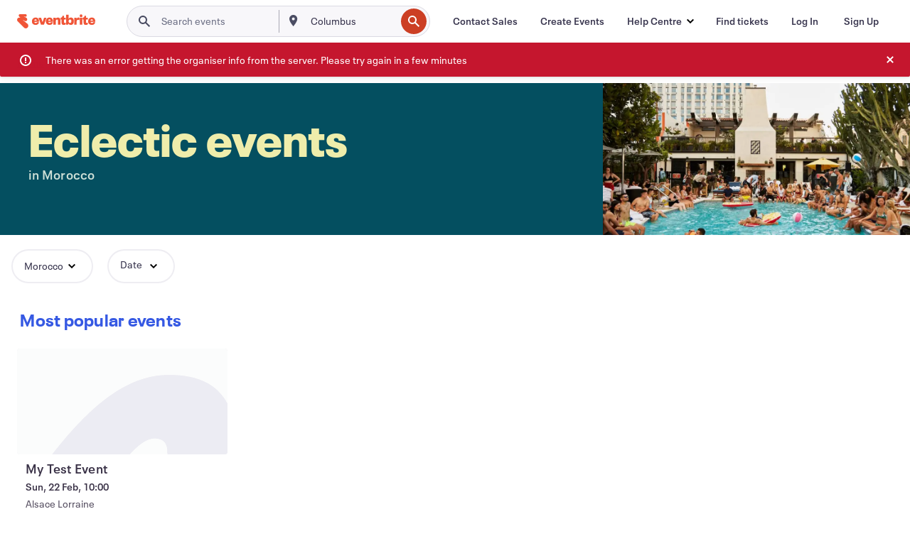

--- FILE ---
content_type: application/javascript
request_url: https://cdn.evbstatic.com/s3-build/fe/build/6331.de98563b4509f2e2608e.async.web.js
body_size: 8847
content:
"use strict";(self.__LOADABLE_LOADED_CHUNKS__=self.__LOADABLE_LOADED_CHUNKS__||[]).push([[6331],{25235:(e,t,o)=>{o.d(t,{Y_:()=>u,gG:()=>f,Ax:()=>p});var r=o(69082),n=o(92645),i=o(95018),a=o(6477),l=function _validateFollowed(e){return e.followedByYou?e:Promise.reject()},c=function _validateUnfollowed(e){return e.followedByYou?Promise.reject():e},s=function _transformResponse(e){var t=new r.V_("results"),o=(0,n.N)({response:e,schema:t});return o.entities.results[o.result]},u=function followOrganizer(e){return(0,i.NW)(function followOrganizerUrl(e){return"/api/v3/destination/organizers/".concat(e,"/follow/")}(e),{method:"POST"}).then(s).then(l)},f=function unfollowOrganizer(e){return(0,i.NW)(function unfollowOrganizerUrl(e){return"/api/v3/destination/organizers/".concat(e,"/unfollow/")}(e),{method:"POST"}).then(s).then(c)},p=function getOrganizers(e){return(0,i.NW)((0,a.CN)("/api/v3/organizers/",{ids:e,"expand.organizer":"follow_status"}))}},17118:(e,t,o)=>{o.d(t,{n:()=>n});var r=o(69111);function ownKeys(e,t){var o=Object.keys(e);if(Object.getOwnPropertySymbols){var r=Object.getOwnPropertySymbols(e);t&&(r=r.filter((function(t){return Object.getOwnPropertyDescriptor(e,t).enumerable}))),o.push.apply(o,r)}return o}function _defineProperty(e,t,o){return t in e?Object.defineProperty(e,t,{value:o,enumerable:!0,configurable:!0,writable:!0}):e[t]=o,e}var n=function normalizeOrganizers(e){return e.reduce((function(e,t){var o=t.id,n=t.name,i=t.url,a=t.logo,l=t.num_future_events,c=t.follow_status,s=(c=void 0===c?{}:c).followed_by_you,u=c.num_followers,f=a?a.url:void 0;return function _objectSpread(e){for(var t=1;t<arguments.length;t++){var o=null!=arguments[t]?arguments[t]:{};t%2?ownKeys(Object(o),!0).forEach((function(t){_defineProperty(e,t,o[t])})):Object.getOwnPropertyDescriptors?Object.defineProperties(e,Object.getOwnPropertyDescriptors(o)):ownKeys(Object(o)).forEach((function(t){Object.defineProperty(e,t,Object.getOwnPropertyDescriptor(o,t))}))}return e}(_defineProperty({},o,{id:o,name:(0,r.decode)(n),url:i,profilePicture:f,followedByYou:s,numFollowers:u,numUpcomingEvents:l}),e)}),{})}},40584:(e,t,o)=>{o.d(t,{P:()=>n});var r=o(95018),n=function getUser(e){return(0,r.NW)(function getUserUrl(){return"/api/v3/users/".concat(arguments.length>0&&void 0!==arguments[0]?arguments[0]:"me","/")}(e))}},78805:(e,t,o)=>{o.d(t,{Z:()=>j});var r=o(85351),n=o.n(r),i=o(67369),a=o.n(i),l=o(16582),c=o.n(l),s=o(68425),u=o(73979),f=o(45227);function _typeof(e){return _typeof="function"==typeof Symbol&&"symbol"==typeof Symbol.iterator?function(e){return typeof e}:function(e){return e&&"function"==typeof Symbol&&e.constructor===Symbol&&e!==Symbol.prototype?"symbol":typeof e},_typeof(e)}function _classCallCheck(e,t){if(!(e instanceof t))throw new TypeError("Cannot call a class as a function")}function _defineProperties(e,t){for(var o=0;o<t.length;o++){var r=t[o];r.enumerable=r.enumerable||!1,r.configurable=!0,"value"in r&&(r.writable=!0),Object.defineProperty(e,r.key,r)}}function _setPrototypeOf(e,t){return _setPrototypeOf=Object.setPrototypeOf||function _setPrototypeOf(e,t){return e.__proto__=t,e},_setPrototypeOf(e,t)}function _createSuper(e){var t=function _isNativeReflectConstruct(){if("undefined"==typeof Reflect||!Reflect.construct)return!1;if(Reflect.construct.sham)return!1;if("function"==typeof Proxy)return!0;try{return Boolean.prototype.valueOf.call(Reflect.construct(Boolean,[],(function(){}))),!0}catch(e){return!1}}();return function _createSuperInternal(){var o,r=_getPrototypeOf(e);if(t){var n=_getPrototypeOf(this).constructor;o=Reflect.construct(r,arguments,n)}else o=r.apply(this,arguments);return _possibleConstructorReturn(this,o)}}function _possibleConstructorReturn(e,t){if(t&&("object"===_typeof(t)||"function"==typeof t))return t;if(void 0!==t)throw new TypeError("Derived constructors may only return object or undefined");return function _assertThisInitialized(e){if(void 0===e)throw new ReferenceError("this hasn't been initialised - super() hasn't been called");return e}(e)}function _getPrototypeOf(e){return _getPrototypeOf=Object.setPrototypeOf?Object.getPrototypeOf:function _getPrototypeOf(e){return e.__proto__||Object.getPrototypeOf(e)},_getPrototypeOf(e)}function _defineProperty(e,t,o){return t in e?Object.defineProperty(e,t,{value:o,enumerable:!0,configurable:!0,writable:!0}):e[t]=o,e}var p=function(e){!function _inherits(e,t){if("function"!=typeof t&&null!==t)throw new TypeError("Super expression must either be null or a function");e.prototype=Object.create(t&&t.prototype,{constructor:{value:e,writable:!0,configurable:!0}}),Object.defineProperty(e,"prototype",{writable:!1}),t&&_setPrototypeOf(e,t)}(FollowLoadingCard,e);var t=_createSuper(FollowLoadingCard);function FollowLoadingCard(){return _classCallCheck(this,FollowLoadingCard),t.apply(this,arguments)}return function _createClass(e,t,o){return t&&_defineProperties(e.prototype,t),o&&_defineProperties(e,o),Object.defineProperty(e,"prototype",{writable:!1}),e}(FollowLoadingCard,[{key:"render",value:function render(){var e=this.props,t=e.style,o=e.isBackgroundHidden,r=c()("consumer-loading-cards__container","consumer-loading-cards__container consumer-loading-cards--".concat(t)),i=c()("consumer-org-loading-card",{"consumer-loading-card--no-bg":o});return n().createElement("div",{className:r},n().createElement("div",{className:i},n().createElement("div",{className:"consumer-org-loading-card__item consumer-org-loading-card__main"}),n().createElement("div",{className:"consumer-org-loading-card__aside"},n().createElement("div",{className:"consumer-org-loading-card__item"}),n().createElement("div",{className:"consumer-org-loading-card__item"}),n().createElement("div",{className:"consumer-org-loading-card__item"}),n().createElement("div",{className:"consumer-org-loading-card__item"}))))}}]),FollowLoadingCard}(n().Component);_defineProperty(p,"propTypes",{style:a().oneOf(f.QU),isBackgroundHidden:a().bool}),_defineProperty(p,"defaultProps",{style:f.qR});var d=o(69443);const y=function FollowLoadingButton(e){var t=e.size;return n().createElement("div",{className:"loading-button__container"},n().createElement("div",{className:"loading-button loading-button--".concat(t)},n().createElement("div",{className:"loading-button__main"})))};var _=o(71304),m=o(50399),g=o(76193),b=o(66403);function FollowButton_typeof(e){return FollowButton_typeof="function"==typeof Symbol&&"symbol"==typeof Symbol.iterator?function(e){return typeof e}:function(e){return e&&"function"==typeof Symbol&&e.constructor===Symbol&&e!==Symbol.prototype?"symbol":typeof e},FollowButton_typeof(e)}function FollowButton_classCallCheck(e,t){if(!(e instanceof t))throw new TypeError("Cannot call a class as a function")}function FollowButton_defineProperties(e,t){for(var o=0;o<t.length;o++){var r=t[o];r.enumerable=r.enumerable||!1,r.configurable=!0,"value"in r&&(r.writable=!0),Object.defineProperty(e,r.key,r)}}function FollowButton_setPrototypeOf(e,t){return FollowButton_setPrototypeOf=Object.setPrototypeOf||function _setPrototypeOf(e,t){return e.__proto__=t,e},FollowButton_setPrototypeOf(e,t)}function FollowButton_createSuper(e){var t=function FollowButton_isNativeReflectConstruct(){if("undefined"==typeof Reflect||!Reflect.construct)return!1;if(Reflect.construct.sham)return!1;if("function"==typeof Proxy)return!0;try{return Boolean.prototype.valueOf.call(Reflect.construct(Boolean,[],(function(){}))),!0}catch(e){return!1}}();return function _createSuperInternal(){var o,r=FollowButton_getPrototypeOf(e);if(t){var n=FollowButton_getPrototypeOf(this).constructor;o=Reflect.construct(r,arguments,n)}else o=r.apply(this,arguments);return FollowButton_possibleConstructorReturn(this,o)}}function FollowButton_possibleConstructorReturn(e,t){if(t&&("object"===FollowButton_typeof(t)||"function"==typeof t))return t;if(void 0!==t)throw new TypeError("Derived constructors may only return object or undefined");return function FollowButton_assertThisInitialized(e){if(void 0===e)throw new ReferenceError("this hasn't been initialised - super() hasn't been called");return e}(e)}function FollowButton_getPrototypeOf(e){return FollowButton_getPrototypeOf=Object.setPrototypeOf?Object.getPrototypeOf:function _getPrototypeOf(e){return e.__proto__||Object.getPrototypeOf(e)},FollowButton_getPrototypeOf(e)}function FollowButton_defineProperty(e,t,o){return t in e?Object.defineProperty(e,t,{value:o,enumerable:!0,configurable:!0,writable:!0}):e[t]=o,e}var h=function(e){!function FollowButton_inherits(e,t){if("function"!=typeof t&&null!==t)throw new TypeError("Super expression must either be null or a function");e.prototype=Object.create(t&&t.prototype,{constructor:{value:e,writable:!0,configurable:!0}}),Object.defineProperty(e,"prototype",{writable:!1}),t&&FollowButton_setPrototypeOf(e,t)}(FollowButtonComponent,e);var t=FollowButton_createSuper(FollowButtonComponent);function FollowButtonComponent(){return FollowButton_classCallCheck(this,FollowButtonComponent),t.apply(this,arguments)}return function FollowButton_createClass(e,t,o){return t&&FollowButton_defineProperties(e.prototype,t),o&&FollowButton_defineProperties(e,o),Object.defineProperty(e,"prototype",{writable:!1}),e}(FollowButtonComponent,[{key:"render",value:function render(){var e=this.props,t=e.style,o=e.size,r=e.__containerClassName,i=e.isFollowing,a=e.onFollow,l=e.onUnFollow,c=e.organizerName,s=e.isDisabled,u=e.renderFollowCount,f=e.numFollowers,p=e.text,_=e.pageArea,m=i?p.active:p.default,h=i?"following-organizer-button":"follow-organizer-button",w=f>=10&&u;return function _isInfoReady(e){return"boolean"==typeof e}(i)?c?n().createElement(n().Fragment,null,n().createElement("div",{className:r,"data-follow-page-area":_},n().createElement(d.Z,{text:p,disabled:s,"data-spec":h,onClick:function followButtonAction(){i?l():a(),(0,b.Kz)(g.O1,i?"Unfollow":"Follow")},style:t,size:o,isFollowing:i,__containerClassName:r},m)),w&&u(f)):null:n().createElement(y,{size:o})}}]),FollowButtonComponent}(r.Component);FollowButton_defineProperty(h,"propTypes",{onFollow:a().func.isRequired,onUnFollow:a().func.isRequired,isFollowing:a().bool,isDisabled:a().bool,organizerName:a().string,renderFollowCount:a().func,style:a().oneOf(f.ay),size:a().oneOf(f.WH),__containerClassName:a().string,text:a().exact({active:_.r,default:_.r}),pageArea:a().string}),FollowButton_defineProperty(h,"defaultProps",{style:"standard",size:"standard",isFollowing:null,text:{active:(0,m.ih)("Following"),default:(0,m.ih)("Follow")}});const w=h;var v=o(11688),P=o(28237),O=o(5489),C=o(25361),E=function OrganizerProfileImage(e){var t=e.organizerId,o=e.imageUrl,r=e.organizerName,i=null,a="80px";return e.size===f.jt&&(a="48px"),i=o?n().createElement("img",{className:"organizer-card__image",src:o,width:a,height:a,alt:(0,C.OZ)(r)}):n().createElement("div",{className:"organizer-card__image-placeholder"},n().createElement(v.Z,{type:n().createElement(P.Z,{id:t}),width:a,height:a})),n().createElement("div",{className:"organizer-card__image-container"},i)},F=function getButtonStyle(e){return e?f.O:f.gH},z=function getButtonSize(e){return e===f.eM?f.eG:f.ZC},S=function FollowBlock(e){var t=e.isFollowing,o=e.organizerId,r=e.organizerName,i=e.organizerProfileUrl,a=e.imageUrl,l=e.numUpcomingEvents,s=e.numFollowers,u=e.customDataPoint,p=e.onHandleOnClick,d=void 0===p?function(){return{}}:p,y=e.shouldHideDefaultDataPoint,_=e.onFollow,g=e.onUnFollow,b=e.size,h=e.isSolitary,v=e.isFollowButtonDisabled,P=e.useEnhancedLayout,S=b===f.eM,R=b===f.jt,k=c()("organizer-card__title",{"eds-text-bl":S},{"eds-text-bm eds-text-weight--heavy":R}),j=n().createElement(n().Fragment,null,n().createElement("a",{onClick:d,href:i,target:"_blank",tabIndex:"0",role:"link",rel:"noopener noreferrer",className:"organizer-card__link organizer-card__title-link",title:(0,C.cu)(r)},n().createElement("div",{className:"organizer-card__title-container"},n().createElement("h3",{className:k},r)),function getSubtitle(e,t,o,r,i,a){if(!O.Z.shouldShowDataPoint(t,o,r,i))return null;var l=e===f.eM,s=e===f.jt,u=c()("organizer-card__subtitle-container",{"organizer-card__subtitle-container__enhanced":a}),p=c()("organizer-card__subtitle",{"eds-text-bm":l},{"eds-text-bs":s});return n().createElement("div",{className:u},n().createElement("p",{className:p},O.Z.getDataPointText(t,o,r)))}(b,u,l,s,y,P)));return n().createElement("div",{className:"organizer-card__block"},n().createElement("div",{className:"organizer-card__image-and-text"},n().createElement("a",{onClick:d,href:i,target:"_blank",rel:"noopener noreferrer",className:"organizer-card__link organizer-card__image-link","aria-label":r,title:(0,C.cu)(r),tabIndex:"-1","data-organizer-id":o},n().createElement(E,{imageUrl:a,organizerName:r,organizerId:o,size:b})),P?n().createElement("div",null,n().createElement("p",{className:"organizer-card__eyebrow"},(0,m.ih)("Don’t miss out on events from")),j):n().createElement(n().Fragment,null,j)),n().createElement(w,{__containerClassName:"organizer-card__cta",isFollowing:t,onFollow:_,onUnFollow:g,organizerName:r,style:F(h),size:z(b),isDisabled:v}))};S.propTypes={isFollowing:a().bool,organizerId:a().string.isRequired,organizerName:a().string.isRequired,organizerProfileUrl:a().string.isRequired,onFollow:a().func.isRequired,onUnFollow:a().func.isRequired,size:a().oneOf(f.$f).isRequired,imageUrl:a().string,numUpcomingEvents:a().number,numFollowers:a().number,customDataPoint:a().string,shouldHideDefaultDataPoint:a().bool,onHandleOnClick:a().func,isSolitary:a().bool};const R=S;function FollowCard_typeof(e){return FollowCard_typeof="function"==typeof Symbol&&"symbol"==typeof Symbol.iterator?function(e){return typeof e}:function(e){return e&&"function"==typeof Symbol&&e.constructor===Symbol&&e!==Symbol.prototype?"symbol":typeof e},FollowCard_typeof(e)}function _toConsumableArray(e){return function _arrayWithoutHoles(e){if(Array.isArray(e))return _arrayLikeToArray(e)}(e)||function _iterableToArray(e){if("undefined"!=typeof Symbol&&null!=e[Symbol.iterator]||null!=e["@@iterator"])return Array.from(e)}(e)||function _unsupportedIterableToArray(e,t){if(!e)return;if("string"==typeof e)return _arrayLikeToArray(e,t);var o=Object.prototype.toString.call(e).slice(8,-1);"Object"===o&&e.constructor&&(o=e.constructor.name);if("Map"===o||"Set"===o)return Array.from(e);if("Arguments"===o||/^(?:Ui|I)nt(?:8|16|32)(?:Clamped)?Array$/.test(o))return _arrayLikeToArray(e,t)}(e)||function _nonIterableSpread(){throw new TypeError("Invalid attempt to spread non-iterable instance.\nIn order to be iterable, non-array objects must have a [Symbol.iterator]() method.")}()}function _arrayLikeToArray(e,t){(null==t||t>e.length)&&(t=e.length);for(var o=0,r=new Array(t);o<t;o++)r[o]=e[o];return r}function FollowCard_defineProperties(e,t){for(var o=0;o<t.length;o++){var r=t[o];r.enumerable=r.enumerable||!1,r.configurable=!0,"value"in r&&(r.writable=!0),Object.defineProperty(e,r.key,r)}}function FollowCard_setPrototypeOf(e,t){return FollowCard_setPrototypeOf=Object.setPrototypeOf||function _setPrototypeOf(e,t){return e.__proto__=t,e},FollowCard_setPrototypeOf(e,t)}function FollowCard_createSuper(e){var t=function FollowCard_isNativeReflectConstruct(){if("undefined"==typeof Reflect||!Reflect.construct)return!1;if(Reflect.construct.sham)return!1;if("function"==typeof Proxy)return!0;try{return Boolean.prototype.valueOf.call(Reflect.construct(Boolean,[],(function(){}))),!0}catch(e){return!1}}();return function _createSuperInternal(){var o,r=FollowCard_getPrototypeOf(e);if(t){var n=FollowCard_getPrototypeOf(this).constructor;o=Reflect.construct(r,arguments,n)}else o=r.apply(this,arguments);return FollowCard_possibleConstructorReturn(this,o)}}function FollowCard_possibleConstructorReturn(e,t){if(t&&("object"===FollowCard_typeof(t)||"function"==typeof t))return t;if(void 0!==t)throw new TypeError("Derived constructors may only return object or undefined");return FollowCard_assertThisInitialized(e)}function FollowCard_assertThisInitialized(e){if(void 0===e)throw new ReferenceError("this hasn't been initialised - super() hasn't been called");return e}function FollowCard_getPrototypeOf(e){return FollowCard_getPrototypeOf=Object.setPrototypeOf?Object.getPrototypeOf:function _getPrototypeOf(e){return e.__proto__||Object.getPrototypeOf(e)},FollowCard_getPrototypeOf(e)}function FollowCard_defineProperty(e,t,o){return t in e?Object.defineProperty(e,t,{value:o,enumerable:!0,configurable:!0,writable:!0}):e[t]=o,e}var k=function SampleEventAttachment(e){var t=e.startDate,o=e.name;return n().createElement("div",{className:"follow-page__organizer-card__sample-event eds-l-pad-hor-6 eds-l-pad-vert-4 eds-text-weight--heavy"},t&&n().createElement("div",{className:"follow-page__organizer-card__sample-event-date"},t),n().createElement("div",{className:"follow-page__organizer-card__sample-event-name"},o.toLocaleUpperCase()))},j=function(e){!function FollowCard_inherits(e,t){if("function"!=typeof t&&null!==t)throw new TypeError("Super expression must either be null or a function");e.prototype=Object.create(t&&t.prototype,{constructor:{value:e,writable:!0,configurable:!0}}),Object.defineProperty(e,"prototype",{writable:!1}),t&&FollowCard_setPrototypeOf(e,t)}(FollowCard,e);var t=FollowCard_createSuper(FollowCard);function FollowCard(e){var o;return function FollowCard_classCallCheck(e,t){if(!(e instanceof t))throw new TypeError("Cannot call a class as a function")}(this,FollowCard),FollowCard_defineProperty(FollowCard_assertThisInitialized(o=t.call(this,e)),"_handleFollow",(function(){var e=o.props,t=e.organizerId,r=e.onClose,n=e.onFollow,i=e.isHiddenWhenFollowed;o.setState({isFollowButtonDisabled:!0}),n({callback:function callback(){o.setState({isFollowButtonDisabled:!1})}}),i&&r&&(o._followTimeout=setTimeout((function(){r({organizerId:t})}),g.Ep))})),FollowCard_defineProperty(FollowCard_assertThisInitialized(o),"_handleUnFollow",(function(){var e=o.props.onUnFollow;o.setState({isFollowButtonDisabled:!0}),e({callback:function callback(){o.setState({isFollowButtonDisabled:!1})}})})),FollowCard_defineProperty(FollowCard_assertThisInitialized(o),"_handleClose",(function(){var e=o.props,t=e.onClose,r=e.onExcludeOrganizer,n=e.organizerId;r&&r(n),o.setState({isClosed:!0}),t&&(o._closeTimeout=setTimeout((function(){t({organizerId:n})}),g.Ep))})),FollowCard_defineProperty(FollowCard_assertThisInitialized(o),"_handleOnClick",(function(){var e=o.props,t=e.organizerId,r=e.onViewOrganizer;r&&r(t)})),o.state={isClosed:!1,isFollowButtonDisabled:!1},o}return function FollowCard_createClass(e,t,o){return t&&FollowCard_defineProperties(e.prototype,t),o&&FollowCard_defineProperties(e,o),Object.defineProperty(e,"prototype",{writable:!1}),e}(FollowCard,[{key:"componentWillUnmount",value:function componentWillUnmount(){this._followTimeout&&(clearTimeout(this._followTimeout),this._followTimeout=null),this._closeTimeout&&(clearTimeout(this._closeTimeout),this._closeTimeout=null)}},{key:"render",value:function render(){var e=this.props,t=e.organizerId,o=e.imageUrl,r=e.organizerProfileUrl,i=e.organizerName,a=e.style,l=e.sampleEvent,d=e.isHiddenWhenFollowed,y=e.isClosable,_=e.numUpcomingEvents,m=e.numFollowers,g=e.customDataPoint,b=e.shouldHideDefaultDataPoint,h=e.size,v=e.isBackgroundHidden,P=e.isFollowing,O=e.isSolitary,E=e.isOnlyButton,F=e.useEnhancedLayout,z=this.state,S=z.isClosed,j=z.isFollowButtonDisabled,N=!!d&&(P||S),T=!i||N&&!S,B=c()({"organizer-card__container":!0,"eds-fx--fade-out":N});if(E)return n().createElement(w,{__containerClassName:"organizer-card__cta",isFollowing:P,onFollow:this._handleFollow,onUnFollow:this._handleUnFollow,organizerName:i,style:a,size:h,isDisabled:j});if(!function isInfoReady(e,t){return"boolean"==typeof e&&t}(P,r))return n().createElement("div",{className:B},n().createElement(p,{style:a,isBackgroundHidden:v}));if(T)return null;var x=c()("organizer-card",{"organizer-card--no-bg":v,"eds-bg-color--background":!v,"organizer-card--grid":a===f.qR,"organizer-card--list":a===f.PV,"organizer-card--list__mini":h===f.jt&&a===f.PV,"organizer-card-list__standard":h===f.eM&&a===f.PV,"organizer-card__enhanced":F}),D=a===f.PV?h:f.eM;return n().createElement("div",{className:B},n().createElement("div",null,n().createElement("section",{className:x},n().createElement(R,{onHandleOnClick:this._handleOnClick,organizerProfileUrl:r,organizerName:i,imageUrl:o,organizerId:t,isFollowing:P,onFollow:this._handleFollow,onUnFollow:this._handleUnFollow,numUpcomingEvents:_,numFollowers:m,customDataPoint:g,isSolitary:O,shouldHideDefaultDataPoint:b,size:D,isFollowButtonDisabled:j,useEnhancedLayout:F}),y&&n().createElement("div",{className:"organizer-card__underlay"},n().createElement("div",{className:"organizer-card__close-btn"},n().createElement(s.Z,{iconType:n().createElement(u.Z,null),iconColor:"grey-600",title:C.rX,onClick:this._handleClose,"data-organizer-id":t})))),l&&n().createElement(k,{startDate:l.formattedDate,name:l.name})))}}]),FollowCard}(r.Component);FollowCard_defineProperty(j,"propTypes",{organizerId:a().string.isRequired,style:a().oneOf([].concat(_toConsumableArray(f.QU),_toConsumableArray(f.ay))).isRequired,size:a().oneOf(f.$f).isRequired,onFollow:a().func.isRequired,onUnFollow:a().func.isRequired,organizerName:a().string,organizerProfileUrl:a().string,isFollowing:a().bool,isBackgroundHidden:a().bool,imageUrl:a().string,isHiddenWhenFollowed:a().bool,isClosable:a().bool,onClose:a().func,onExcludeOrganizer:a().func,numUpcomingEvents:a().number,numFollowers:a().number,customDataPoint:a().string,shouldHideDefaultDataPoint:a().bool,sampleEvent:a().shape({formattedDate:a().string,name:a().string}),onViewOrganizer:a().func,isSolitary:a().bool,isOnlyButton:a().bool,useEnhancedLayout:a().bool}),FollowCard_defineProperty(j,"defaultProps",{isHiddenWhenFollowed:!1,shouldHideDefaultDataPoint:!1,isClosable:!1,isFollowing:null,isSolitary:!1,isFollowButtonDisabled:!1,isOnlyButton:!1,useEnhancedLayout:!1})},81094:(e,t,o)=>{o.d(t,{Z:()=>P});var r=o(85351),n=o.n(r),i=o(67369),a=o.n(i),l=o(16582),c=o.n(l),s=(o(27360),o(59699)),u=o(42938),f=o(30935),p=o(9793),d=o(17450),y=o(63636),_=o(10245),m=o(25361);function _typeof(e){return _typeof="function"==typeof Symbol&&"symbol"==typeof Symbol.iterator?function(e){return typeof e}:function(e){return e&&"function"==typeof Symbol&&e.constructor===Symbol&&e!==Symbol.prototype?"symbol":typeof e},_typeof(e)}function _classCallCheck(e,t){if(!(e instanceof t))throw new TypeError("Cannot call a class as a function")}function _defineProperties(e,t){for(var o=0;o<t.length;o++){var r=t[o];r.enumerable=r.enumerable||!1,r.configurable=!0,"value"in r&&(r.writable=!0),Object.defineProperty(e,r.key,r)}}function _createClass(e,t,o){return t&&_defineProperties(e.prototype,t),o&&_defineProperties(e,o),Object.defineProperty(e,"prototype",{writable:!1}),e}function _inherits(e,t){if("function"!=typeof t&&null!==t)throw new TypeError("Super expression must either be null or a function");e.prototype=Object.create(t&&t.prototype,{constructor:{value:e,writable:!0,configurable:!0}}),Object.defineProperty(e,"prototype",{writable:!1}),t&&_setPrototypeOf(e,t)}function _setPrototypeOf(e,t){return _setPrototypeOf=Object.setPrototypeOf||function _setPrototypeOf(e,t){return e.__proto__=t,e},_setPrototypeOf(e,t)}function _createSuper(e){var t=function _isNativeReflectConstruct(){if("undefined"==typeof Reflect||!Reflect.construct)return!1;if(Reflect.construct.sham)return!1;if("function"==typeof Proxy)return!0;try{return Boolean.prototype.valueOf.call(Reflect.construct(Boolean,[],(function(){}))),!0}catch(e){return!1}}();return function _createSuperInternal(){var o,r=_getPrototypeOf(e);if(t){var n=_getPrototypeOf(this).constructor;o=Reflect.construct(r,arguments,n)}else o=r.apply(this,arguments);return _possibleConstructorReturn(this,o)}}function _possibleConstructorReturn(e,t){if(t&&("object"===_typeof(t)||"function"==typeof t))return t;if(void 0!==t)throw new TypeError("Derived constructors may only return object or undefined");return _assertThisInitialized(e)}function _assertThisInitialized(e){if(void 0===e)throw new ReferenceError("this hasn't been initialised - super() hasn't been called");return e}function _getPrototypeOf(e){return _getPrototypeOf=Object.setPrototypeOf?Object.getPrototypeOf:function _getPrototypeOf(e){return e.__proto__||Object.getPrototypeOf(e)},_getPrototypeOf(e)}function _defineProperty(e,t,o){return t in e?Object.defineProperty(e,t,{value:o,enumerable:!0,configurable:!0,writable:!0}):e[t]=o,e}var g=function setFollowOrganizerPreference(e,t){(0,f.vh)(e,t).catch((function(o){s.Z.warn("Follow Organizer: Setting Follow Organizer Preferences Error",{userId:e,isOptedIn:t,err:o})}))},b=function TitleHeader(e){var t=e.title,o=null;return t&&(o=n().createElement("h2",{className:" eds-dialog__title eds-l-mar-top-10 eds-l-pad-hor-5 eds-align--center eds-text--center eds-text-hs eds-text-weight--heavy","data-spec":"eds-dialog__title"},t)),o},h=function MessageParagraph(e){var t=e.message,o=null;return t&&(o=n().createElement("p",{className:" eds-dialog__message eds-l-mar-vert-5 eds-text-bm eds-text--center eds-text-color--ui-800 eds-l-pad-hor-10 "},t)),o},w=function(e){_inherits(ButtonBar,e);var t=_createSuper(ButtonBar);function ButtonBar(){var e;_classCallCheck(this,ButtonBar);for(var o=arguments.length,r=new Array(o),n=0;n<o;n++)r[n]=arguments[n];return _defineProperty(_assertThisInitialized(e=t.call.apply(t,[this].concat(r))),"_createRef",(function(t){return function(o){e[t]=o}})),_defineProperty(_assertThisInitialized(e),"_focusRef",(function(e){e&&e.focus()})),e}return _createClass(ButtonBar,[{key:"componentDidMount",value:function componentDidMount(){this._focusRef(this.okButtonRef)}},{key:"render",value:function render(){var e=this.props,t=e.primaryType,o=e.primaryText,r=e.onPrimaryAction,i=e.secondaryType,a=e.secondaryText,l=e.onSecondaryAction,s=e.title,u=c()("eds-dialog__button-bar","eds-align--center","eds-text-bm",{"eds-dialog__button-bar--with-title":s}),f=null;a&&(f=n().createElement("div",{className:"eds-dialog__secondary-button eds-l-pad-hor-2"},n().createElement(d.Z,{onClick:l,style:i,"data-spec":"eds-dialog__secondary-button"},a)));var p=null;return o&&(p=n().createElement("div",{className:"eds-l-mar-top-5 eds-l-mar-bot-10"},n().createElement("div",{className:"eds-dialog__button-bar eds-align--center"},n().createElement("div",{className:u},f,n().createElement("div",{className:"eds-dialog__primary-button eds-l-pad-hor-2"},n().createElement(d.Z,{onClick:r,style:t,"data-spec":"gdpr-dialog__primary-button",ref:this._createRef("okButtonRef")},o)))))),p}}]),ButtonBar}(r.Component),v=function(e){_inherits(FollowGDPRModal,e);var t=_createSuper(FollowGDPRModal);function FollowGDPRModal(e){var o;return _classCallCheck(this,FollowGDPRModal),(o=t.call(this,e)).state={isShown:e.isGDPRModalShown},o}return _createClass(FollowGDPRModal,[{key:"UNSAFE_componentWillReceiveProps",value:function UNSAFE_componentWillReceiveProps(e){this.setState({isShown:e.isGDPRModalShown})}},{key:"componentDidMount",value:function componentDidMount(){(0,p.j)({eventName:"FollowOrganizerGDPRModalRendered"})}},{key:"_handleAccept",value:function _handleAccept(){var e=this.props,t=e.trackGAEvent,o=e.gaCategory,r=e.userId,n=e.onCloseGDPRModal;t({action:_.kB,category:o}),g(r,!0),n()}},{key:"_handleReject",value:function _handleReject(){var e=this.props,t=e.trackGAEvent,o=e.gaCategory,r=e.userId,n=e.onCloseGDPRModal;t({action:_.i4,category:o}),g(r,!1),n()}},{key:"_handleOnClose",value:function _handleOnClose(){var e=this.props,t=e.trackGAEvent,o=e.gaCategory,r=e.onCloseGDPRModal;(0,p.j)({eventName:"FollowOrganizerGDPRModalDismissed"}),t({action:_.Ty,category:o}),r()}},{key:"render",value:function render(){return n().createElement(y.Z,{type:"simple",isShown:this.state.isShown,onClose:this._handleOnClose.bind(this),noMinHeight:!0},n().createElement(b,{title:m.zu}),n().createElement(h,{message:m.x3}),n().createElement(w,{onPrimaryAction:this._handleAccept.bind(this),primaryText:m.Vj,primaryType:"link",onSecondaryAction:this._handleReject.bind(this),secondaryText:m.Te,secondaryType:"link"}))}}]),FollowGDPRModal}(r.Component);_defineProperty(v,"propTypes",{userId:a().string.isRequired,isGDPRModalShown:a().bool.isRequired,onCloseGDPRModal:a().func.isRequired,trackGAEvent:a().func.isRequired,gaCategory:a().string.isRequired});const P=(0,u.Z)(v)},39772:(e,t,o)=>{o.d(t,{Z:()=>O});var r=o(85351),n=o.n(r),i=o(67369),a=o.n(i),l=o(6477),c=o(27360),s=o.n(c),u=o(73406),f=o(45776),p=o(17450),d=o(79709),y=o(37100),_=o(63636),m=o(50241),g=o(25361),b=o(10245),h=o(76193),w=o(28237);function _typeof(e){return _typeof="function"==typeof Symbol&&"symbol"==typeof Symbol.iterator?function(e){return typeof e}:function(e){return e&&"function"==typeof Symbol&&e.constructor===Symbol&&e!==Symbol.prototype?"symbol":typeof e},_typeof(e)}function _classCallCheck(e,t){if(!(e instanceof t))throw new TypeError("Cannot call a class as a function")}function _defineProperties(e,t){for(var o=0;o<t.length;o++){var r=t[o];r.enumerable=r.enumerable||!1,r.configurable=!0,"value"in r&&(r.writable=!0),Object.defineProperty(e,r.key,r)}}function _setPrototypeOf(e,t){return _setPrototypeOf=Object.setPrototypeOf||function _setPrototypeOf(e,t){return e.__proto__=t,e},_setPrototypeOf(e,t)}function _createSuper(e){var t=function _isNativeReflectConstruct(){if("undefined"==typeof Reflect||!Reflect.construct)return!1;if(Reflect.construct.sham)return!1;if("function"==typeof Proxy)return!0;try{return Boolean.prototype.valueOf.call(Reflect.construct(Boolean,[],(function(){}))),!0}catch(e){return!1}}();return function _createSuperInternal(){var o,r=_getPrototypeOf(e);if(t){var n=_getPrototypeOf(this).constructor;o=Reflect.construct(r,arguments,n)}else o=r.apply(this,arguments);return _possibleConstructorReturn(this,o)}}function _possibleConstructorReturn(e,t){if(t&&("object"===_typeof(t)||"function"==typeof t))return t;if(void 0!==t)throw new TypeError("Derived constructors may only return object or undefined");return _assertThisInitialized(e)}function _assertThisInitialized(e){if(void 0===e)throw new ReferenceError("this hasn't been initialised - super() hasn't been called");return e}function _getPrototypeOf(e){return _getPrototypeOf=Object.setPrototypeOf?Object.getPrototypeOf:function _getPrototypeOf(e){return e.__proto__||Object.getPrototypeOf(e)},_getPrototypeOf(e)}function _defineProperty(e,t,o){return t in e?Object.defineProperty(e,t,{value:o,enumerable:!0,configurable:!0,writable:!0}):e[t]=o,e}var v=function ModalContent(e){var t=e.onGetStarted,o=e.organizerName,r=e.organizerProfilePicture,i=e.organizerId;return n().createElement("section",{className:"eds-g-cell eds-g-cell-1-1 eds-g-cell--has-overflow"},n().createElement("div",{className:"eds-align--center-horizontal eds-l-mar-top-8"},n().createElement(y.Z,{imageUrl:r,iconType:n().createElement(w.Z,{id:i}),backgroundColor:"grey-100"})),n().createElement("div",{className:"eds-align--center-horizontal eds-l-mar-top-8"},n().createElement("span",{className:"eds-text-hs"},(0,g.iQ)(o))),n().createElement("div",{className:"eds-align--center-horizontal eds-l-mar-top-8"},n().createElement("span",null,g.rD)),n().createElement("div",{className:"eds-align--center-horizontal eds-l-mar-top-8"},n().createElement(p.Z,{style:d.Rr,onClick:t},g.w2)))},P=function(e){!function _inherits(e,t){if("function"!=typeof t&&null!==t)throw new TypeError("Super expression must either be null or a function");e.prototype=Object.create(t&&t.prototype,{constructor:{value:e,writable:!0,configurable:!0}}),Object.defineProperty(e,"prototype",{writable:!1}),t&&_setPrototypeOf(e,t)}(FollowLoginModal,e);var t=_createSuper(FollowLoginModal);function FollowLoginModal(){var e;_classCallCheck(this,FollowLoginModal);for(var o=arguments.length,r=new Array(o),n=0;n<o;n++)r[n]=arguments[n];return _defineProperty(_assertThisInitialized(e=t.call.apply(t,[this].concat(r))),"_handleOnGetStarted",(function(){e.props.trackGAEvent({action:b.iz,category:b.P$,label:e.props.organizerName}),e._saveOrganizerInfoInCookie(),e._redirectToSignIn()})),_defineProperty(_assertThisInitialized(e),"_redirectToSignIn",(function(){var t=e.props,o=t.referrer,r=t.shouldOpenNewTab,n=(0,l.CN)("/signin/",{referrer:o,stld:1});return r?window.open(n):(0,f.J0)(n)})),_defineProperty(_assertThisInitialized(e),"_saveOrganizerInfoInCookie",(function(){var t=e.props.organizerId;s().set(h.LA,t,{path:(0,u.o)(),secure:!0,expires:300})})),_defineProperty(_assertThisInitialized(e),"_handleOnCloseModal",(function(){e.props.trackGAEvent({action:b.Qk,category:b.P$,label:e.props.organizerName}),e.props.onCloseModal()})),e}return function _createClass(e,t,o){return t&&_defineProperties(e.prototype,t),o&&_defineProperties(e,o),Object.defineProperty(e,"prototype",{writable:!1}),e}(FollowLoginModal,[{key:"render",value:function render(){var e=this.props,t=e.organizerName,o=e.organizerProfilePicture,r=e.isModalShown,i=e.organizerId,a=e.preventShowingLoginModal;return void 0!==a&&a?(this._handleOnGetStarted(),n().createElement(n().Fragment,null)):n().createElement(_.Z,{isShown:r,onClose:this._handleOnCloseModal},n().createElement(v,{onGetStarted:this._handleOnGetStarted,organizerName:t,organizerProfilePicture:o,organizerId:i}))}}]),FollowLoginModal}(r.Component);_defineProperty(P,"propTypes",{organizerId:a().string.isRequired,organizerName:a().string.isRequired,onCloseModal:a().func.isRequired,trackGAEvent:a().func.isRequired,organizerProfilePicture:a().string.isRequired,isModalShown:a().bool.isRequired,referrer:a().string,shouldOpenNewTab:a().bool,preventShowingLoginModal:a().bool}),_defineProperty(P,"defaultProps",{referrer:(0,u.o)()||"",shouldOpenNewTab:!1});const O=(0,m.Z)(P)},52958:(e,t,o)=>{o.d(t,{Z:()=>O});var r=o(85351),n=o.n(r),i=o(67369),a=o.n(i),l=o(23493),c=o.n(l),s=o(43969),u=o(61098),f=o(78921),p=o(79875),d=o(52380),y=o(14326),_=o(76410),m=o(25361),g=o(76193),b=o(45227);function _typeof(e){return _typeof="function"==typeof Symbol&&"symbol"==typeof Symbol.iterator?function(e){return typeof e}:function(e){return e&&"function"==typeof Symbol&&e.constructor===Symbol&&e!==Symbol.prototype?"symbol":typeof e},_typeof(e)}function _defineProperties(e,t){for(var o=0;o<t.length;o++){var r=t[o];r.enumerable=r.enumerable||!1,r.configurable=!0,"value"in r&&(r.writable=!0),Object.defineProperty(e,r.key,r)}}function _setPrototypeOf(e,t){return _setPrototypeOf=Object.setPrototypeOf||function _setPrototypeOf(e,t){return e.__proto__=t,e},_setPrototypeOf(e,t)}function _createSuper(e){var t=function _isNativeReflectConstruct(){if("undefined"==typeof Reflect||!Reflect.construct)return!1;if(Reflect.construct.sham)return!1;if("function"==typeof Proxy)return!0;try{return Boolean.prototype.valueOf.call(Reflect.construct(Boolean,[],(function(){}))),!0}catch(e){return!1}}();return function _createSuperInternal(){var o,r=_getPrototypeOf(e);if(t){var n=_getPrototypeOf(this).constructor;o=Reflect.construct(r,arguments,n)}else o=r.apply(this,arguments);return _possibleConstructorReturn(this,o)}}function _possibleConstructorReturn(e,t){if(t&&("object"===_typeof(t)||"function"==typeof t))return t;if(void 0!==t)throw new TypeError("Derived constructors may only return object or undefined");return _assertThisInitialized(e)}function _assertThisInitialized(e){if(void 0===e)throw new ReferenceError("this hasn't been initialised - super() hasn't been called");return e}function _getPrototypeOf(e){return _getPrototypeOf=Object.setPrototypeOf?Object.getPrototypeOf:function _getPrototypeOf(e){return e.__proto__||Object.getPrototypeOf(e)},_getPrototypeOf(e)}function _defineProperty(e,t,o){return t in e?Object.defineProperty(e,t,{value:o,enumerable:!0,configurable:!0,writable:!0}):e[t]=o,e}var h=function SuccessNotificationBarContent(e){var t=e.name,o=(0,m.Mq)(t);return n().createElement(v,{dangerousContent:o})},w=function ErrorNotificationBarContent(e){var t,o=e.name,r=e.errorActionType,i=(_defineProperty(t={},g.$8,(0,m.oJ)(o)),_defineProperty(t,g.d4,(0,m.SA)(o)),_defineProperty(t,g.Az,m.w),_defineProperty(t,g._u,m.Px),t);return n().createElement(v,{dangerousContent:i[r]})},v=function NotificationBarContent(e){var t=e.dangerousContent;return n().createElement("span",{className:"eds-text-bm",dangerouslySetInnerHTML:{__html:t}})},P=function(e){!function _inherits(e,t){if("function"!=typeof t&&null!==t)throw new TypeError("Super expression must either be null or a function");e.prototype=Object.create(t&&t.prototype,{constructor:{value:e,writable:!0,configurable:!0}}),Object.defineProperty(e,"prototype",{writable:!1}),t&&_setPrototypeOf(e,t)}(FollowNotification,e);var t=_createSuper(FollowNotification);function FollowNotification(e){var o;return function _classCallCheck(e,t){if(!(e instanceof t))throw new TypeError("Cannot call a class as a function")}(this,FollowNotification),_defineProperty(_assertThisInitialized(o=t.call(this,e)),"_getTopOffset",(function(){return void 0!==o.props.topOffset?o.props.topOffset:b.kE})),_defineProperty(_assertThisInitialized(o),"_updateHeight",(function(){if(s.v){var e=Math.max(0,o._getTopOffset()-window.pageYOffset);o.setState({top:e})}})),o.state={top:o._getTopOffset()},o}return function _createClass(e,t,o){return t&&_defineProperties(e.prototype,t),o&&_defineProperties(e,o),Object.defineProperty(e,"prototype",{writable:!1}),e}(FollowNotification,[{key:"componentDidMount",value:function componentDidMount(){var e=(0,u._)("addEventListener");this._throttledHandler=c()(this._updateHeight,50,{leading:!0}),e("scroll",this._throttledHandler),this._updateHeight()}},{key:"componentWillUnmount",value:function componentWillUnmount(){var e=(0,u._)("removeEventListener");e&&e("scroll",this._throttledHandler)}},{key:"render",value:function render(){var e=this.props,t=e.type,o=e.hideNotification,r=e.organizerName,i=e.errorActionType,a=e.isNotificationShown,l=this.state.top,c=t===p.vU;return a&&n().createElement("div",{className:"following-notification eds-fx--fade-in-down",style:{top:"".concat(l,"px"),position:"fixed",left:0,width:"100%",zIndex:1e4,transition:"100ms"},"data-spec":"following-organizer-notification"},n().createElement(f.Z,{type:t,isHidden:!1,iconType:c?n().createElement(d.Z,null):n().createElement(y.Z,null),hasCloseButton:!0,onClose:o},c?n().createElement(h,{name:r}):n().createElement(w,{name:r,errorActionType:i})))}}]),FollowNotification}(r.PureComponent);_defineProperty(P,"propTypes",{isNotificationShown:a().bool.isRequired,hideNotification:a().func,type:a().oneOf([p.vU,p.A_]),organizerName:a().string,errorActionType:a().string,topOffset:a().number}),_defineProperty(P,"defaultProps",{type:"neutral"});const O=(0,_.Z)(P)},28237:(e,t,o)=>{o.d(t,{Z:()=>_});var r=o(85351),n=o.n(r),i=o(81763),a=o.n(i),l=o(47037),c=o.n(l),s=o(52353),u=o.n(s);function _typeof(e){return _typeof="function"==typeof Symbol&&"symbol"==typeof Symbol.iterator?function(e){return typeof e}:function(e){return e&&"function"==typeof Symbol&&e.constructor===Symbol&&e!==Symbol.prototype?"symbol":typeof e},_typeof(e)}function _classCallCheck(e,t){if(!(e instanceof t))throw new TypeError("Cannot call a class as a function")}function _defineProperties(e,t){for(var o=0;o<t.length;o++){var r=t[o];r.enumerable=r.enumerable||!1,r.configurable=!0,"value"in r&&(r.writable=!0),Object.defineProperty(e,r.key,r)}}function _setPrototypeOf(e,t){return _setPrototypeOf=Object.setPrototypeOf||function _setPrototypeOf(e,t){return e.__proto__=t,e},_setPrototypeOf(e,t)}function _createSuper(e){var t=function _isNativeReflectConstruct(){if("undefined"==typeof Reflect||!Reflect.construct)return!1;if(Reflect.construct.sham)return!1;if("function"==typeof Proxy)return!0;try{return Boolean.prototype.valueOf.call(Reflect.construct(Boolean,[],(function(){}))),!0}catch(e){return!1}}();return function _createSuperInternal(){var o,r=_getPrototypeOf(e);if(t){var n=_getPrototypeOf(this).constructor;o=Reflect.construct(r,arguments,n)}else o=r.apply(this,arguments);return _possibleConstructorReturn(this,o)}}function _possibleConstructorReturn(e,t){if(t&&("object"===_typeof(t)||"function"==typeof t))return t;if(void 0!==t)throw new TypeError("Derived constructors may only return object or undefined");return function _assertThisInitialized(e){if(void 0===e)throw new ReferenceError("this hasn't been initialised - super() hasn't been called");return e}(e)}function _getPrototypeOf(e){return _getPrototypeOf=Object.setPrototypeOf?Object.getPrototypeOf:function _getPrototypeOf(e){return e.__proto__||Object.getPrototypeOf(e)},_getPrototypeOf(e)}function _defineProperty(e,t,o){return t in e?Object.defineProperty(e,t,{value:o,enumerable:!0,configurable:!0,writable:!0}):e[t]=o,e}function _extends(){return _extends=Object.assign||function(e){for(var t=1;t<arguments.length;t++){var o=arguments[t];for(var r in o)Object.prototype.hasOwnProperty.call(o,r)&&(e[r]=o[r])}return e},_extends.apply(this,arguments)}var f=function SuperCropOne(e){return n().createElement("svg",_extends({width:"61px",height:"80px",viewBox:"0 0 40 80"},e),n().createElement("defs",null,n().createElement("circle",{id:"supercrop-path-1",cx:"40",cy:"40",r:"40"})),n().createElement("g",{stroke:"none",strokeWidth:"1",fill:"none",fillRule:"evenodd"},n().createElement("g",{transform:"translate(-19.000000, 0.000000)"},n().createElement("mask",{id:"mask-2",fill:"white"},n().createElement("use",{xlinkHref:"#supercrop-path-1"})),n().createElement("path",{d:"M17,80 C26.8245231,63.1874144 32.7485663,47.2931287 34.7721297,32.3171429 C34.7721297,32.3171429 9.28383334,0.772244159 34.7721297,-12.1971472 C60.260426,-25.1665386 65.0948582,10.0692591 62.6776421,28.1866455 C62.6776421,28.1866455 73.3246986,36.8600727 80,39.3556587 C80,39.3556587 80,47.2071024 80,62.9099899 C68.3182226,57.7245383 60.907229,53.788732 57.7670191,51.102571 C57.7670191,51.102571 49.3184372,75.9707584 46.6161198,80 C46.6161198,80 36.7440799,80 17,80 Z",fill:"#000000",mask:"url(#mask-2)"}))))},p=function SuperCropTwo(e){return n().createElement("svg",_extends({width:"75px",height:"80px",viewBox:"0 0 80 80"},e),n().createElement("defs",null,n().createElement("circle",{id:"supercrop2-path-1",cx:"40",cy:"40",r:"40"})),n().createElement("g",{stroke:"none",strokeWidth:"1",fill:"none",fillRule:"evenodd"},n().createElement("g",null,n().createElement("mask",{id:"supercrop2-mask-2",fill:"white"},n().createElement("use",{xlinkHref:"#supercrop2-path-1"})),n().createElement("path",{d:"M-10,62.6675841 C15.4962089,21.097528 36.1750909,0.3125 52.0366458,0.3125 C75.8289781,0.3125 78.2779203,20.6457262 72.1319348,39.0749558 C65.9859492,57.5041854 59.1407262,71.0196681 57.3255016,80.3125 C57.3255016,80.3125 49.0503344,80.3125 32.5,80.3125 C35.642018,68.336358 40.7829689,55.7226932 47.9228526,42.4715057 C58.6326781,22.5947244 50.412723,7.82562547 32.5,35.3066069 C20.5581847,53.6272612 11.0967809,68.6292256 4.11578854,80.3125 L-10,80.3125 L-10,62.6675841 Z",fill:"#000000",mask:"url(#supercrop2-mask-2)"}))))},d=function SuperCropThree(e){return n().createElement("svg",_extends({width:"80px",height:"65px",viewBox:"0 0 82 50"},e),n().createElement("defs",null,n().createElement("circle",{id:"supercrop3-path-1",cx:"40",cy:"40",r:"40"})),n().createElement("g",{stroke:"none",strokeWidth:"1",fill:"none",fillRule:"evenodd"},n().createElement("g",{transform:"translate(0.000000, -15.000000)"},n().createElement("mask",{id:"supercrop3-mask-2",fill:"white"},n().createElement("use",{xlinkHref:"#supercrop3-path-1"})),n().createElement("path",{d:"M-24,55.003681 C-7.69017764,28.9829827 6.7808255,15.9726335 19.4130094,15.9726335 C38.3612853,15.9726335 43.4537618,36.5099206 38.4749216,57.6844365 C38.4749216,57.6844365 64.1653605,7.45479961 104,15.9726335 C104,15.9726335 104,37.315089 104,80 L92.2374608,80 C100.851358,60.557721 102.294148,47.4764814 96.5658307,40.7562814 C87.9733542,30.6759813 64.3652038,43.7336779 46.0384013,80 C46.0384013,80 35.042581,80 13.0509404,80 C20.2520899,58.2201691 22.3727795,45.1389296 19.4130094,40.7562814 C14.9733542,34.1823091 2.08777429,47.6567157 -15.9208464,80 C-15.9208464,80 -18.6138976,80 -24,80 L-24,55.003681 Z",fill:"#000000",mask:"url(#supercrop3-mask-2)"}))))},y=[n().createElement(f,{key:"supercrop-1"}),n().createElement(p,{key:"supercrop-2"}),n().createElement(d,{key:"supercrop-3"})],_=function(e){!function _inherits(e,t){if("function"!=typeof t&&null!==t)throw new TypeError("Super expression must either be null or a function");e.prototype=Object.create(t&&t.prototype,{constructor:{value:e,writable:!0,configurable:!0}}),Object.defineProperty(e,"prototype",{writable:!1}),t&&_setPrototypeOf(e,t)}(RandomSuperCrop,e);var t=_createSuper(RandomSuperCrop);function RandomSuperCrop(){return _classCallCheck(this,RandomSuperCrop),t.apply(this,arguments)}return function _createClass(e,t,o){return t&&_defineProperties(e.prototype,t),o&&_defineProperties(e,o),Object.defineProperty(e,"prototype",{writable:!1}),e}(RandomSuperCrop,[{key:"render",value:function render(){var e=this.props.id,t=parseInt(e,10)%y.length;return y[t]}}]),RandomSuperCrop}(n().Component);_defineProperty(_,"propTypes",{id:function id(e,t,o){var r=e[t],n=parseInt(r,10);return u()(r)&&!a()(r&&c()(r)&&!n)?new Error("Invalid prop `"+t+"` supplied to `"+o+"`. Must be parseable to a number."):null}}),_defineProperty(_,"defaultProps",{id:0})}}]);
//# sourceMappingURL=6331.de98563b4509f2e2608e.async.web.js.map

--- FILE ---
content_type: text/javascript; charset=utf-8
request_url: https://app.link/_r?sdk=web2.86.5&branch_key=key_live_epYrpbv3NngOvWj47OM81jmgCFkeYUlx&callback=branch_callback__0
body_size: 67
content:
/**/ typeof branch_callback__0 === 'function' && branch_callback__0("1543535284221467754");